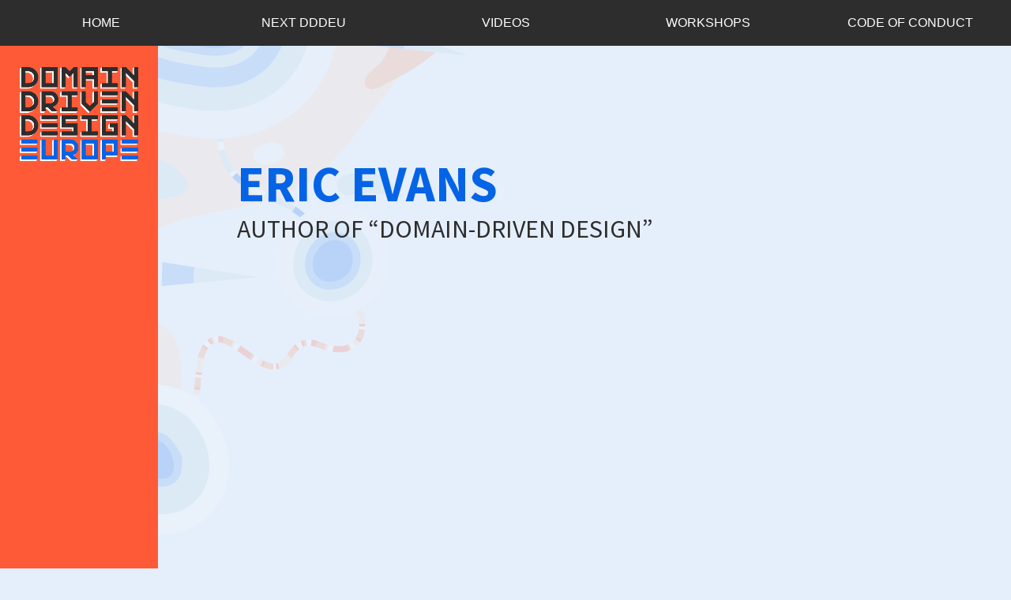

--- FILE ---
content_type: text/html; charset=utf-8
request_url: https://2016.dddeurope.com/eric-evans.html
body_size: 756
content:
<!DOCTYPE html>
<html lang="en">
<head>
    <meta charset="utf-8">
    <meta name="description" content="In 2016, visit Brussels, Belgium, for a two-day conference, and fuel your passion for tackling complexity in the heart of software.">
    <meta name="viewport" content="width=device-width, initial-scale=1">
    <title>Domain-Driven Design Europe</title>
    <link rel="stylesheet" href="https://fonts.googleapis.com/css?family=Source+Sans+Pro:100,300,400,600,700,400italic,600italic,700italic&amp;subset=latin" media="all">
    <link rel="stylesheet" href="./css/main.css">
    <link href="//maxcdn.bootstrapcdn.com/font-awesome/4.7.0/css/font-awesome.min.css" rel="stylesheet" integrity="sha384-wvfXpqpZZVQGK6TAh5PVlGOfQNHSoD2xbE+QkPxCAFlNEevoEH3Sl0sibVcOQVnN" crossorigin="anonymous">
</head>
<body class="detail">
<a class="navigation__toggle" id="menu-toggle">Menu</a>
<nav class="navigation navigation--clone" id="navigation">
    <a class="navigation__link" href="/#top">home</a>
    <a class="navigation__link" href="https://dddeurope.com/">Next DDDEU</a>
    <a class="navigation__link" href="/#speakers">videos</a>
    <a class="navigation__link" href="/#workshops">workshops</a>
    <a class="navigation__link" href="/coc.html">code of conduct</a>
</nav>

<div class="detail__holder">
    <section class="detail__content">
        <a href="https://dddeurope.com"><img class="detail__logo" src="./img/logo-los-small.png"></a>
        <h1 class="detail__title">Eric Evans</h1>
        <h2 class="detail__speaker">Author of “Domain-Driven Design”</h2>
        <div class='embed-container'><iframe src='https://www.youtube.com/embed/dnUFEg68ESM' frameborder='0' allowfullscreen></iframe></div>
        <p class="detail__paragraph">Recorded at Domain-Driven Design 2016, January 26-29, Brussels</p>
        <!--<a class="button" href="https://dddeurope.com/">Register for the next DDDEU</a>-->
        <br/><br/>
        <h3 class="detail__subheader">Bio</h3>
        <p class="detail__paragraph">Eric Evans is the author of “Domain-Driven Design: Tackling Complexity in Software,” Addison-Wesley 2004.</p>
        <p class="detail__paragraph">Since the early 1990s, he has worked on many projects developing large business systems with objects with many different approaches and many different outcomes. The book is a synthesis of that experience. It presents a system of modeling and design techniques that successful teams have used to align complex software systems with business needs and to keep projects agile as systems grow large.</p>
        <p class="detail__paragraph">Eric now leads “Domain Language”, a consulting group which coaches and trains teams applying domain-driven design, helping them to make their development work more productive and more valuable to their business.</p>
    </section>
    <!-- Footer
    <footer class="detail__footer">

    </footer>
    -->

</div>
<script src="https://code.jquery.com/jquery-2.1.4.min.js"></script>
<script src="./js/main.js"></script>
</body>
</html>


--- FILE ---
content_type: text/css; charset=utf-8
request_url: https://2016.dddeurope.com/css/main.css
body_size: 3959
content:
.button {
  position: relative;
  z-index: 5;
  font-family: 'Source Sans Pro', sans-serif;
  color: #2d2d2d;
  font-size: 1.4em;
  line-height: 1.5;
  font-weight: 400;
  display: inline-block;
  background: #ff5a37;
  color: #fff;
  padding: 5px 10px;
  font-size: 1.7em;
  text-decoration: none;
  text-transform: uppercase;
  border-left: 3px solid #0564e6;
  border-bottom: 3px solid #0564e6;
  font-weight: 600;
  width: 100%;
  text-align: center;
}
.button a {
  color: inherit;
  text-decoration: none;
}
.button a:hover {
  color: #ff5a37;
}
@media only screen and (min-width: 768px) {
  .button {
    width: auto;
  }
}
.button:hover {
  background: #0564e6;
}
.buy-now {
  display: block;
  width: 330px;
  height: 55px;
  background: url("/img/Button_Buy_Tickets_Now1.png");
  background-repeat: no-repeat;
  background-size: 100%;
}
.buy-now:hover {
  background: url("/img/Button_Buy_Tickets_Now2.png");
  background-repeat: no-repeat;
  background-size: 100%;
  cursor: pointer;
}
/* normalize.css v3.0.0 | MIT License | git.io/normalize */
html {
  font-family: sans-serif;
  -ms-text-size-adjust: 100%;
  -webkit-text-size-adjust: 100%;
}
body {
  margin: 0;
}
article,
aside,
details,
figcaption,
figure,
footer,
header,
hgroup,
main,
nav,
section,
div,
summary {
  box-sizing: border-box;
  display: block;
}
audio,
canvas,
progress,
video {
  display: inline-block;
  vertical-align: baseline;
}
audio:not([controls]) {
  display: none;
  height: 0;
}
[hidden],
template {
  display: none;
}
a {
  background: transparent;
}
a:active,
a:hover {
  outline: 0;
}
abbr[title] {
  border-bottom: 1px dotted;
}
b,
strong {
  font-weight: bold;
}
dfn {
  font-style: italic;
}
h1 {
  font-size: 2em;
  margin: 0.67em 0;
}
mark {
  background: #ff0;
  color: #000;
}
small {
  font-size: 80%;
}
sub,
sup {
  font-size: 75%;
  line-height: 0;
  position: relative;
  vertical-align: baseline;
}
sup {
  top: -0.5em;
}
sub {
  bottom: -0.25em;
}
img {
  border: 0;
}
svg:not(:root) {
  overflow: hidden;
}
figure {
  margin: 1em 40px;
}
hr {
  box-sizing: content-box;
  height: 0;
}
pre {
  overflow: auto;
}
code,
kbd,
pre,
samp {
  font-family: monospace, monospace;
  font-size: 1em;
}
button,
input,
optgroup,
select,
textarea {
  color: inherit;
  font: inherit;
  margin: 0;
}
button {
  overflow: visible;
}
button,
select {
  text-transform: none;
}
button,
html input[type="button"],
input[type="reset"],
input[type="submit"] {
  -webkit-appearance: button;
  cursor: pointer;
}
button[disabled],
html input[disabled] {
  cursor: default;
}
button::-moz-focus-inner,
input::-moz-focus-inner {
  border: 0;
  padding: 0;
}
input {
  line-height: normal;
}
input[type="checkbox"],
input[type="radio"] {
  box-sizing: border-box;
  padding: 0;
}
input[type="number"]::-webkit-inner-spin-button,
input[type="number"]::-webkit-outer-spin-button {
  height: auto;
}
input[type="search"] {
  -webkit-appearance: textfield;
  box-sizing: content-box;
}
input[type="search"]::-webkit-search-cancel-button,
input[type="search"]::-webkit-search-decoration {
  -webkit-appearance: none;
}
fieldset {
  border: 1px solid #c0c0c0;
  margin: 0 2px;
  padding: 0.35em 0.625em 0.75em;
}
legend {
  border: 0;
  padding: 0;
}
textarea {
  overflow: auto;
}
optgroup {
  font-weight: bold;
}
table {
  border-collapse: collapse;
  border-spacing: 0;
}
td,
th {
  padding: 0;
}
html {
  box-sizing: border-box;
}
*,
*:before,
*:after {
  -webkit-backface-visibility: hidden;
          backface-visibility: hidden;
  box-sizing: inherit;
}
.navigation {
  background: #2d2d2d;
  -webkit-flex-wrap: wrap;
      -ms-flex-wrap: wrap;
          flex-wrap: wrap;
  display: none;
  -webkit-box-align: stretch;
  -webkit-align-items: stretch;
      -ms-flex-align: stretch;
          align-items: stretch;
  position: relative;
  z-index: 150;
}
@media only screen and (min-width: 768px) {
  .navigation {
    display: -webkit-box;
    display: -webkit-flex;
    display: -ms-flexbox;
    display: flex;
  }
}
.navigation--active {
  display: -webkit-box;
  display: -webkit-flex;
  display: -ms-flexbox;
  display: flex;
}
.navigation--clone {
  position: fixed;
  z-index: 100;
  top: 58px;
  left: 0;
  width: 100%;
}
@media only screen and (min-width: 768px) {
  .navigation--clone {
    top: 0;
  }
}
.navigation__link {
  -webkit-box-flex: 1;
  -webkit-flex-grow: 1;
      -ms-flex-positive: 1;
          flex-grow: 1;
  -webkit-flex-basis: 100%;
      -ms-flex-preferred-size: 100%;
          flex-basis: 100%;
  padding: 20px;
  color: #fff;
  text-decoration: none;
  text-transform: uppercase;
  text-align: center;
}
@media only screen and (min-width: 768px) {
  .navigation__link {
    -webkit-flex-basis: 15%;
        -ms-flex-preferred-size: 15%;
            flex-basis: 15%;
  }
}
.navigation__link:hover {
  background: #fbcfb1;
}
.navigation__toggle {
  display: block;
  background: #2d2d2d;
  text-decoration: none;
  text-transform: uppercase;
  text-align: center;
  padding: 20px;
  color: #fff;
  position: fixed;
  z-index: 100;
  top: 0;
  left: 0;
  width: 100%;
}
.navigation__toggle:hover,
.navigation__toggle:active,
.navigation__toggle--active {
  background: #000;
}
@media only screen and (min-width: 768px) {
  .navigation__toggle {
    display: none;
  }
}
.header {
  background: #e7f1f5;
  position: relative;
  overflow: hidden;
  padding: 50px 0 0 0;
}
.header__logo {
  display: block;
  max-width: 70%;
  position: relative;
  margin: auto;
  padding: 50px 0;
  z-index: 1;
}
@media only screen and (min-width: 768px) {
  .header__logo {
    max-width: 100%;
    padding: 100px 0;
  }
}
.header__top-left {
  display: none;
  width: 400px;
  height: 400px;
  position: absolute;
  top: 0;
  left: 0;
  background-image: url("/img/elements/corner/corner-7.png");
  background-position: top left;
  background-repeat: no-repeat;
}
@media only screen and (min-width: 768px) {
  .header__top-left {
    display: block;
  }
}
.header__center-right {
  display: none;
  width: 350px;
  height: 450px;
  position: absolute;
  top: 40%;
  right: 0;
  background-image: url("/img/elements/nodes/node-5.png");
  background-position: top left;
  background-repeat: no-repeat;
  z-index: 0;
  z-index: 0;
  -webkit-animation: rotate 90s infinite alternate linear;
          animation: rotate 90s infinite alternate linear;
  -webkit-transform-origin: 200% center;
      -ms-transform-origin: 200% center;
          transform-origin: 200% center;
}
@media only screen and (min-width: 768px) {
  .header__center-right {
    display: block;
  }
}
@-webkit-keyframes rotate {
  100% {
    -webkit-transform: rotate(20deg);
            transform: rotate(20deg);
  }
}
@keyframes rotate {
  100% {
    -webkit-transform: rotate(20deg);
            transform: rotate(20deg);
  }
}
.header__floater {
  background-repeat: no-repeat;
  display: none;
}
@media only screen and (min-width: 768px) {
  .header__floater {
    display: block;
  }
}
.header__floater--circle-6 {
  background-image: url("/img/elements/circles/circle-6.png");
  width: 190px;
  height: 190px;
  position: absolute;
  top: 520px;
  left: 100px;
  z-index: 0;
  -webkit-animation: rotate 70s infinite alternate linear;
          animation: rotate 70s infinite alternate linear;
  -webkit-transform-origin: 200% center;
      -ms-transform-origin: 200% center;
          transform-origin: 200% center;
}
@-webkit-keyframes rotate {
  100% {
    -webkit-transform: rotate(40deg);
            transform: rotate(40deg);
  }
}
@keyframes rotate {
  100% {
    -webkit-transform: rotate(40deg);
            transform: rotate(40deg);
  }
}
.header__floater--circle-5 {
  background-image: url("/img/elements/circles/circle-5.png");
  width: 190px;
  height: 190px;
  position: absolute;
  top: 220px;
  right: 100px;
  z-index: 0;
  -webkit-animation: rotate 70s infinite alternate linear;
          animation: rotate 70s infinite alternate linear;
  -webkit-transform-origin: 200% center;
      -ms-transform-origin: 200% center;
          transform-origin: 200% center;
}
@-webkit-keyframes rotate {
  100% {
    -webkit-transform: rotate(-40deg);
            transform: rotate(-40deg);
  }
}
@keyframes rotate {
  100% {
    -webkit-transform: rotate(-40deg);
            transform: rotate(-40deg);
  }
}
.intro {
  max-width: 960px;
  margin: auto;
  padding: 0 25px 25px 25px;
}
@media only screen and (min-width: 768px) {
  .intro {
    padding: 50px 50px 150px 50px;
  }
}
.intro__title {
  position: relative;
  z-index: 5;
  text-transform: uppercase;
  font-family: 'Source Sans Pro', sans-serif;
  color: #2d2d2d;
  text-transform: uppercase;
  font-size: 2.5em;
  line-height: 1;
  font-weight: 700;
  text-transform: none;
  font-size: 2em;
  line-height: 1;
  font-weight: 700;
}
@media only screen and (min-width: 768px) {
  .intro__title {
    max-width: 75%;
    position: relative;
    z-index: 5;
    text-transform: uppercase;
    font-family: 'Source Sans Pro', sans-serif;
    color: #2d2d2d;
    text-transform: uppercase;
    font-size: 2.5em;
    line-height: 1;
    font-weight: 700;
  }
}
.intro__paragraph {
  position: relative;
  z-index: 5;
  font-family: 'Source Sans Pro', sans-serif;
  color: #2d2d2d;
  font-size: 1.4em;
  line-height: 1.5;
  font-weight: 400;
  font-size: 1.4em;
}
.intro__paragraph a {
  color: inherit;
  text-decoration: none;
}
.intro__paragraph a:hover {
  color: #ff5a37;
}
@media only screen and (min-width: 768px) {
  .intro__paragraph {
    max-width: 75%;
    font-size: 1.7em;
  }
}
.workshops {
  position: relative;
  padding: 0 25px 50px 25px;
}
.workshops * {
  text-decoration: none;
}
@media only screen and (min-width: 768px) {
  .workshops {
    padding: 150px 0;
  }
}
.workshops__header {
  position: relative;
  z-index: 5;
  text-transform: uppercase;
  font-family: 'Source Sans Pro', sans-serif;
  color: #2d2d2d;
  text-transform: uppercase;
  font-size: 2.5em;
  line-height: 1;
  font-weight: 700;
  text-transform: none;
  font-size: 2em;
  line-height: 1;
  font-weight: 700;
  text-align: center;
  margin: 0;
  padding: 100px 0 0 0;
  text-decoration: none;
}
@media only screen and (min-width: 768px) {
  .workshops__header {
    position: relative;
    z-index: 5;
    text-transform: uppercase;
    font-family: 'Source Sans Pro', sans-serif;
    color: #2d2d2d;
    text-transform: uppercase;
    font-size: 2.5em;
    line-height: 1;
    font-weight: 700;
    padding: 0;
  }
}
.workshops__subheader {
  position: relative;
  z-index: 5;
  text-transform: uppercase;
  font-family: 'Source Sans Pro', sans-serif;
  color: #2d2d2d;
  font-size: 2.5em;
  line-height: 1;
  font-weight: 400;
  text-transform: none;
  font-size: 1.8em;
  font-weight: 400;
  text-align: center;
  margin: 0;
  text-decoration: none;
}
@media only screen and (min-width: 768px) {
  .workshops__subheader {
    position: relative;
    z-index: 5;
    text-transform: uppercase;
    font-family: 'Source Sans Pro', sans-serif;
    color: #2d2d2d;
    font-size: 2.5em;
    line-height: 1;
    font-weight: 400;
  }
}
.workshops__sold-out {
  position: absolute;
  right: 0px;
  top: 0px;
  font-size: 1em;
  background: #ff5a37;
  color: #fff;
  padding: 5px;
  -webkit-transform: rotate(10deg);
      -ms-transform: rotate(10deg);
          transform: rotate(10deg);
}
.workshops__new-workshop {
  position: absolute;
  right: 0px;
  top: 0px;
  font-size: 1em;
  background: #008000;
  color: #fff;
  padding: 5px;
  -webkit-transform: rotate(10deg);
      -ms-transform: rotate(10deg);
          transform: rotate(10deg);
}
.workshops__holder {
  padding: 50px 0;
  max-width: 840px;
  margin: auto;
}
.workshops__workshop {
  display: block;
  background: rgba(255,255,255,0.8);
  color: #2d2d2d;
  position: relative;
  z-index: 5;
  margin: 0 0 2em 0;
  border-left: 5px solid #0564e6;
  border-bottom: 5px solid #0564e6;
  zoom: 1;
}
.workshops__workshop:after,
.workshops__workshop:before {
  content: "";
  display: table;
}
.workshops__workshop:after {
  clear: both;
}
.workshops__workshop:hover {
  background: #ff5a37;
  color: #fff;
}
.workshops__photo {
  display: none;
}
@media only screen and (min-width: 768px) {
  .workshops__photo {
    display: block;
    width: 20%;
    float: left;
  }
}
.workshops__photo img {
  max-width: 100%;
}
.workshops__description {
  display: block;
  padding: 25px 25px 0 25px;
  float: left;
  width: 80%;
}
.workshops__title {
  position: relative;
  z-index: 5;
  text-transform: uppercase;
  font-family: 'Source Sans Pro', sans-serif;
  color: #2d2d2d;
  text-transform: uppercase;
  font-size: 2.5em;
  line-height: 1;
  font-weight: 700;
  text-transform: none;
  font-size: 2em;
  line-height: 1;
  font-weight: 700;
  margin: 0;
  padding: 0 0 10px 0;
  color: inherit;
}
.workshops__speaker {
  position: relative;
  z-index: 5;
  text-transform: uppercase;
  font-family: 'Source Sans Pro', sans-serif;
  color: #2d2d2d;
  font-size: 2.5em;
  line-height: 1;
  font-weight: 400;
  text-transform: none;
  font-size: 1.8em;
  font-weight: 400;
  margin: 0;
  color: inherit;
}
.workshops__paragraph {
  position: relative;
  z-index: 5;
  font-family: 'Source Sans Pro', sans-serif;
  color: #2d2d2d;
  font-size: 1.4em;
  line-height: 1.5;
  font-weight: 400;
  color: inherit;
}
.workshops__paragraph a {
  color: inherit;
  text-decoration: none;
}
.workshops__paragraph a:hover {
  color: #ff5a37;
}
.workshops__top-left {
  z-index: 0;
  display: none;
  width: 400px;
  height: 500px;
  position: absolute;
  top: 0;
  right: 0;
  background-image: url("/img/elements/corner/corner-1.png");
  background-position: top left;
  background-repeat: no-repeat;
}
@media only screen and (min-width: 768px) {
  .workshops__top-left {
    display: block;
  }
}
.workshops__floater {
  background-repeat: no-repeat;
  display: none;
}
@media only screen and (min-width: 768px) {
  .workshops__floater {
    z-index: 0;
    display: block;
    background-image: url("/img/elements/nodes/node-2.png");
    width: 490px;
    height: 360px;
    position: absolute;
    top: 40%;
    right: 20px;
  }
}
.workshops__bottom-right {
  z-index: 0;
  display: none;
  width: 350px;
  height: 600px;
  position: absolute;
  left: 0;
  bottom: 0;
  background-image: url("/img/elements/corner/corner-5.png");
  background-position: bottom right;
  background-repeat: no-repeat;
}
@media only screen and (min-width: 768px) {
  .workshops__bottom-right {
    display: block;
  }
}
.speakers {
  position: relative;
  background: #ff5a37;
  padding: 50px 25px;
}
.speakers * {
  text-decoration: none;
}
.speakers__header {
  position: relative;
  z-index: 5;
  text-transform: uppercase;
  font-family: 'Source Sans Pro', sans-serif;
  color: #2d2d2d;
  text-transform: uppercase;
  font-size: 2.5em;
  line-height: 1;
  font-weight: 700;
  text-transform: none;
  font-size: 2em;
  line-height: 1;
  font-weight: 700;
  text-align: center;
  margin: 0;
  padding: 50px 0 0 0;
  color: #fff;
}
@media only screen and (min-width: 768px) {
  .speakers__header {
    position: relative;
    z-index: 5;
    text-transform: uppercase;
    font-family: 'Source Sans Pro', sans-serif;
    color: #2d2d2d;
    text-transform: uppercase;
    font-size: 2.5em;
    line-height: 1;
    font-weight: 700;
    color: #fff;
  }
}
.speakers__subheader {
  position: relative;
  z-index: 5;
  text-transform: uppercase;
  font-family: 'Source Sans Pro', sans-serif;
  color: #2d2d2d;
  font-size: 2.5em;
  line-height: 1;
  font-weight: 400;
  text-align: center;
  margin: 0;
}
.speakers__holder {
  position: relative;
  z-index: 50;
  display: -webkit-box;
  display: -webkit-flex;
  display: -ms-flexbox;
  display: flex;
  -webkit-flex-wrap: wrap;
      -ms-flex-wrap: wrap;
          flex-wrap: wrap;
  margin: auto;
  text-align: center;
  -webkit-box-align: center;
  -webkit-align-items: center;
      -ms-flex-align: center;
          align-items: center;
  -webkit-box-pack: center;
  -webkit-justify-content: center;
      -ms-flex-pack: center;
          justify-content: center;
}
@media only screen and (min-width: 1024px) {
  .speakers__holder {
    padding: 0 50px;
  }
}
.speakers__speaker {
  z-index: 50;
  -webkit-flex-basis: 48%;
      -ms-flex-preferred-size: 48%;
          flex-basis: 48%;
  margin: 0 1%;
  padding: 35px 15px;
}
@media only screen and (min-width: 768px) {
  .speakers__speaker {
    margin: 0;
    -webkit-flex-basis: 33%;
        -ms-flex-preferred-size: 33%;
            flex-basis: 33%;
  }
}
@media only screen and (min-width: 1024px) {
  .speakers__speaker {
    margin: 0;
    -webkit-flex-basis: 25%;
        -ms-flex-preferred-size: 25%;
            flex-basis: 25%;
  }
}
@media only screen and (min-width: 1500px) {
  .speakers__speaker {
    margin: 0;
    -webkit-flex-basis: 20%;
        -ms-flex-preferred-size: 20%;
            flex-basis: 20%;
  }
}
.speakers__speaker__name {
  position: relative;
  z-index: 5;
  text-transform: uppercase;
  font-family: 'Source Sans Pro', sans-serif;
  color: #2d2d2d;
  text-transform: uppercase;
  font-size: 2.5em;
  line-height: 1;
  font-weight: 700;
  text-transform: none;
  font-size: 2em;
  line-height: 1;
  font-weight: 700;
  color: #fff;
  margin: 15px 0 10px;
}
.speakers__speaker__topic {
  position: relative;
  z-index: 5;
  font-family: 'Source Sans Pro', sans-serif;
  color: #2d2d2d;
  font-size: 1.4em;
  line-height: 1.5;
  font-weight: 400;
  margin: 0;
}
.speakers__speaker__topic a {
  color: inherit;
  text-decoration: none;
}
.speakers__speaker__topic a:hover {
  color: #ff5a37;
}
.speakers__speaker__photo,
.detail__photo {
  margin: auto;
  border-radius: 999px;
  overflow: hidden;
  height: 150px;
  width: 150px;
  border: 4px solid #4169e1;
}
.speakers__speaker__photo img,
.detail__photo img {
  max-width: 100%;
}
.speakers__speaker:nth-of-type(even) .speakers__speaker__photo {
  border-radius: 0;
  border: 4px solid #fff;
}
.speakers__top-left {
  display: none;
  width: 400px;
  height: 800px;
  position: absolute;
  top: 0;
  left: 0;
  background-image: url("/img/elements/corner/corner-7.png");
  background-position: top left;
  background-repeat: no-repeat;
}
@media only screen and (min-width: 768px) {
  .speakers__top-left {
    display: block;
  }
}
.speakers__floater {
  background-repeat: no-repeat;
  display: none;
}
@media only screen and (min-width: 768px) {
  .speakers__floater {
    z-index: 0;
    display: block;
    background-image: url("/img/elements/nodes/node-1.png");
    width: 450px;
    height: 320px;
    position: absolute;
    bottom: 3%;
    right: 0%;
  }
}
.location {
  position: relative;
  overflow: hidden;
}
@media only screen and (min-width: 920px) {
  .location {
    padding: 100px 0;
  }
}
.location__circle {
  z-index: 5;
  position: relative;
  margin: auto;
  text-align: center;
  background: #0564e6;
  padding: 180px 0 0 0;
  background-image: url("https://upload.wikimedia.org/wikipedia/commons/5/5e/Brussels_Panorama_(8293237603).jpg");
  background-position: top center;
  background-size: contain;
  background-repeat: no-repeat;
}
@media only screen and (min-width: 920px) {
  .location__circle {
    height: 750px;
    width: 750px;
    padding: 250px 0 0 0;
    border-radius: 99999px;
    border: 15px solid #bad6fd;
  }
}
.location__circle img {
  display: block;
  margin: auto;
  max-width: 100%;
  height: auto;
}
.location__title {
  position: relative;
  z-index: 5;
  text-transform: uppercase;
  font-family: 'Source Sans Pro', sans-serif;
  color: #2d2d2d;
  text-transform: uppercase;
  font-size: 2.5em;
  line-height: 1;
  font-weight: 700;
  text-transform: none;
  font-size: 2em;
  line-height: 1;
  font-weight: 700;
  color: #fff;
  margin: 0;
  padding: 80px 0 10px 0;
}
@media only screen and (min-width: 768px) {
  .location__title {
    position: relative;
    z-index: 5;
    text-transform: uppercase;
    font-family: 'Source Sans Pro', sans-serif;
    color: #2d2d2d;
    text-transform: uppercase;
    font-size: 2.5em;
    line-height: 1;
    font-weight: 700;
    color: #fff;
  }
}
.location__paragraph {
  position: relative;
  z-index: 5;
  font-family: 'Source Sans Pro', sans-serif;
  color: #2d2d2d;
  font-size: 1.4em;
  line-height: 1.5;
  font-weight: 400;
  color: #fff;
  max-width: 75%;
  margin: auto;
}
.location__paragraph a {
  color: inherit;
  text-decoration: none;
}
.location__paragraph a:hover {
  color: #ff5a37;
}
.location__hotel {
  background: #ff5a37;
  padding: 30px 0;
  margin: 30px 0 0 0;
}
@media only screen and (min-width: 768px) {
  .location__hotel {
    position: absolute;
    bottom: -15px;
    right: -15px;
    width: 250px;
    height: 250px;
    border-radius: 99999px;
    border: 15px solid #bad6fd;
    padding: 55px 0 0 0;
  }
}
.location__hotel__paragraph {
  padding: 10px 0 0 0;
  position: relative;
  z-index: 5;
  font-family: 'Source Sans Pro', sans-serif;
  color: #2d2d2d;
  font-size: 1.4em;
  line-height: 1.5;
  font-weight: 400;
  font-size: 1.2em;
  color: #fff;
  max-width: 75%;
  margin: auto;
}
.location__hotel__paragraph a {
  color: inherit;
  text-decoration: none;
}
.location__hotel__paragraph a:hover {
  color: #ff5a37;
}
.location__hotel__title {
  position: relative;
  z-index: 5;
  text-transform: uppercase;
  font-family: 'Source Sans Pro', sans-serif;
  color: #2d2d2d;
  text-transform: uppercase;
  font-size: 2.5em;
  line-height: 1;
  font-weight: 700;
  font-size: 1.5em;
  margin: 0;
  color: #fff;
}
.location a:hover {
  color: #5596e6;
}
.location__floater {
  background-repeat: no-repeat;
  display: none;
}
@media only screen and (min-width: 768px) {
  .location__floater {
    z-index: 1;
    display: block;
    background-image: url("/img/elements/nodes/node-2.png");
    width: 590px;
    height: 560px;
    position: absolute;
    top: 20%;
    left: 25px;
  }
}
.location__circle-element {
  background-repeat: no-repeat;
  display: none;
}
@media only screen and (min-width: 1300px) {
  .location__circle-element {
    z-index: 1;
    display: block;
    background-image: url("/img/elements/nodes/node-5.png");
    width: 390px;
    height: 400px;
    position: absolute;
    bottom: 100px;
    right: 0;
    -webkit-animation: rotate 60s infinite alternate linear;
            animation: rotate 60s infinite alternate linear;
    -webkit-transform-origin: 200% center;
        -ms-transform-origin: 200% center;
            transform-origin: 200% center;
  }
@-webkit-keyframes rotate {
    100% {
      -webkit-transform: rotate(40deg);
              transform: rotate(40deg);
    }
}
@keyframes rotate {
    100% {
      -webkit-transform: rotate(40deg);
              transform: rotate(40deg);
    }
}
}
.location__image {
  height: 50%;
}
.sponsors {
  position: relative;
  background: #f0f0f6;
  padding: 100px 25px;
  text-align: left;
}
.sponsors__content {
  max-width: 800px;
  margin: auto;
}
.sponsors__title {
  position: relative;
  z-index: 5;
  text-transform: uppercase;
  font-family: 'Source Sans Pro', sans-serif;
  color: #2d2d2d;
  text-transform: uppercase;
  font-size: 2.5em;
  line-height: 1;
  font-weight: 700;
  text-transform: none;
  font-size: 2em;
  line-height: 1;
  font-weight: 700;
  width: 100%;
  text-align: center;
}
@media only screen and (min-width: 768px) {
  .sponsors__title {
    position: relative;
    z-index: 5;
    text-transform: uppercase;
    font-family: 'Source Sans Pro', sans-serif;
    color: #2d2d2d;
    text-transform: uppercase;
    font-size: 2.5em;
    line-height: 1;
    font-weight: 700;
  }
}
.sponsors__holder {
  zoom: 1;
  max-width: 900px;
  margin: auto;
  text-align: center;
  -webkit-box-align: center;
  -webkit-align-items: center;
      -ms-flex-align: center;
          align-items: center;
  -webkit-box-pack: center;
  -webkit-justify-content: center;
      -ms-flex-pack: center;
          justify-content: center;
  padding: 25px;
}
.sponsors__holder:after,
.sponsors__holder:before {
  content: "";
  display: table;
}
.sponsors__holder:after {
  clear: both;
}
@media only screen and (min-width: 768px) {
  .sponsors__holder {
    display: -webkit-box;
    display: -webkit-flex;
    display: -ms-flexbox;
    display: flex;
    padding: 0 0 25px 0;
  }
}
.sponsors__sponsor {
  display: block;
  padding: 5px 20px;
  -webkit-box-align: center;
  -webkit-align-items: center;
      -ms-flex-align: center;
          align-items: center;
  -webkit-box-pack: center;
  -webkit-justify-content: center;
      -ms-flex-pack: center;
          justify-content: center;
}
.sponsors__sponsor img {
  max-width: 100%;
}
.sponsors__sponsor--bronze {
  width: 50%;
  float: left;
}
@media only screen and (min-width: 768px) {
  .sponsors__sponsor--bronze {
    width: 25%;
  }
}
@media only screen and (min-width: 768px) {
  .sponsors__sponsor--silver {
    width: 33%;
  }
}
.sponsors__bottom-right {
  z-index: 0;
  display: none;
  width: 550px;
  height: 600px;
  position: absolute;
  right: 0;
  top: -5px;
  background-image: url("/img/elements/corner/corner-6.png");
  background-position: bottom right;
  background-repeat: no-repeat;
}
.embed-container {
  position: relative;
  padding-bottom: 56.25%;
  height: 0;
  overflow: hidden;
  max-width: 100%;
}
.embed-container iframe,
.embed-container object,
.embed-container embed {
  position: absolute;
  top: 0;
  left: 0;
  width: 100%;
  height: 100%;
}
.legal {
  background: #2d2d2d;
}
.legal__holder {
  padding: 50px 0;
  max-width: 1200px;
  margin: auto;
}
@media only screen and (min-width: 768px) {
  .legal__holder {
    display: -webkit-box;
    display: -webkit-flex;
    display: -ms-flexbox;
    display: flex;
  }
}
.legal__col {
  padding: 25px 50px;
}
.legal__title {
  position: relative;
  z-index: 5;
  text-transform: uppercase;
  font-family: 'Source Sans Pro', sans-serif;
  color: #2d2d2d;
  text-transform: uppercase;
  font-size: 2.5em;
  line-height: 1;
  font-weight: 700;
  text-transform: none;
  font-size: 2em;
  line-height: 1;
  font-weight: 700;
  color: #fff;
  margin: 0 0 1em 0;
}
@media only screen and (min-width: 768px) {
  .legal__title {
    position: relative;
    z-index: 5;
    text-transform: uppercase;
    font-family: 'Source Sans Pro', sans-serif;
    color: #2d2d2d;
    text-transform: uppercase;
    font-size: 2.5em;
    line-height: 1;
    font-weight: 700;
    color: #fff;
    margin: 0 0 0.5em 0;
  }
}
.legal__paragraph {
  position: relative;
  z-index: 5;
  font-family: 'Source Sans Pro', sans-serif;
  color: #2d2d2d;
  font-size: 1.4em;
  line-height: 1.5;
  font-weight: 400;
  margin: 0;
  color: #fff;
}
.legal__paragraph a {
  color: inherit;
  text-decoration: none;
}
.legal__paragraph a:hover {
  color: #ff5a37;
}
.mailinglist {
  position: relative;
  padding: 50px;
}
.mailinglist__holder {
  position: relative;
  max-width: 670px;
  margin: auto;
  z-index: 5;
}
.mailinglist__paragraph {
  position: relative;
  z-index: 5;
  font-family: 'Source Sans Pro', sans-serif;
  color: #2d2d2d;
  font-size: 1.4em;
  line-height: 1.5;
  font-weight: 400;
  font-size: 1.1em;
  text-align: center;
}
.mailinglist__paragraph a {
  color: inherit;
  text-decoration: none;
}
.mailinglist__paragraph a:hover {
  color: #ff5a37;
}
.mailinglist__paragraph a {
  color: #ff5a37;
}
.mailinglist__title {
  position: relative;
  z-index: 5;
  text-transform: uppercase;
  font-family: 'Source Sans Pro', sans-serif;
  color: #2d2d2d;
  text-transform: uppercase;
  font-size: 2.5em;
  line-height: 1;
  font-weight: 700;
  text-transform: none;
  font-size: 2em;
  line-height: 1;
  font-weight: 700;
  margin: 0 0 1em 0;
}
@media only screen and (min-width: 768px) {
  .mailinglist__title {
    position: relative;
    z-index: 5;
    text-transform: uppercase;
    font-family: 'Source Sans Pro', sans-serif;
    color: #2d2d2d;
    text-transform: uppercase;
    font-size: 2.5em;
    line-height: 1;
    font-weight: 700;
    margin: 0 0 0.5em 0;
  }
}
.mailinglist__bottom-right {
  z-index: 0;
  display: none;
  width: 350px;
  height: 600px;
  position: absolute;
  left: 0;
  bottom: 0;
  background-image: url("/img/elements/corner/corner-5.png");
  background-position: bottom right;
  background-repeat: no-repeat;
}
@media only screen and (min-width: 768px) {
  .mailinglist__bottom-right {
    display: block;
  }
}
.detail {
  background-color: rgba(5,100,230,0.1);
  background-image: url("/img/elements/corner/corner-7-20.png");
  background-repeat: no-repeat;
  padding: 70px 0 0 0;
}
@media only screen and (min-width: 768px) {
  .detail {
    padding: 50px 0 0 0;
    background-position: 200px 0px;
  }
}
.detail__holder {
  border-left: 5px solid #a0a0aa;
}
@media only screen and (min-width: 768px) {
  .detail__holder {
    border-left: 200px solid #ff5a37;
  }
}
.detail__logo {
  display: none;
}
@media only screen and (min-width: 768px) {
  .detail__logo {
    display: block;
    position: fixed;
    left: 25px;
    top: 85px;
    max-width: 150px;
  }
}
.detail__content {
  position: relative;
  padding: 25px;
  max-width: 900px;
}
@media only screen and (min-width: 768px) {
  .detail__content {
    padding: 100px 50px 50px 50px;
  }
}
@media only screen and (min-width: 1024px) {
  .detail__content {
    padding: 150px 100px 100px 100px;
  }
}
.detail__title {
  position: relative;
  z-index: 5;
  text-transform: uppercase;
  font-family: 'Source Sans Pro', sans-serif;
  color: #2d2d2d;
  text-transform: uppercase;
  font-size: 2.5em;
  line-height: 1;
  font-weight: 700;
  position: relative;
  margin: 0 0 10px 0;
  color: #0564e6;
}
.detail__title em {
  font-weight: 500;
}
@media only screen and (min-width: 768px) {
  .detail__title {
    font-size: 4em;
  }
}
.detail__sold-out {
  position: absolute;
  right: 0px;
  top: 0px;
  font-size: 0.5em;
  background: #ff5a37;
  color: #fff;
  padding: 5px;
  -webkit-transform: rotate(10deg);
      -ms-transform: rotate(10deg);
          transform: rotate(10deg);
}
.detail__new-workshop {
  position: absolute;
  right: 0px;
  top: 0px;
  font-size: 0.5em;
  background: #008000;
  color: #fff;
  padding: 5px;
  -webkit-transform: rotate(10deg);
      -ms-transform: rotate(10deg);
          transform: rotate(10deg);
}
.detail__speaker {
  position: relative;
  z-index: 5;
  text-transform: uppercase;
  font-family: 'Source Sans Pro', sans-serif;
  color: #2d2d2d;
  font-size: 2.5em;
  line-height: 1;
  font-weight: 400;
  font-size: 2em;
  margin: 0 0 1em 0;
}
.detail__subheader {
  position: relative;
  z-index: 5;
  text-transform: uppercase;
  font-family: 'Source Sans Pro', sans-serif;
  color: #2d2d2d;
  font-size: 2.5em;
  line-height: 1;
  font-weight: 400;
  text-transform: none;
  font-size: 1.8em;
  font-weight: 400;
  margin: 0;
  padding: 0;
  color: #ff5a37;
  line-height: 1.3;
}
.detail__paragraph {
  position: relative;
  z-index: 5;
  font-family: 'Source Sans Pro', sans-serif;
  color: #2d2d2d;
  font-size: 1.4em;
  line-height: 1.5;
  font-weight: 400;
  margin-top: 0;
}
.detail__paragraph a {
  color: inherit;
  text-decoration: none;
}
.detail__paragraph a:hover {
  color: #ff5a37;
}
.detail__paragraph a {
  color: #ff5a37;
  text-decoration: none;
}
.detail__paragraph a:hover {
  color: inherit;
}
.detail__footer {
  padding: 25px;
  background: #2d2d2d;
}
@media only screen and (min-width: 768px) {
  .detail__footer {
    padding: 50px;
  }
}
@media only screen and (min-width: 1024px) {
  .detail__footer {
    padding: 50px 100px;
  }
}
.detail__date {
  position: relative;
  z-index: 5;
  font-family: 'Source Sans Pro', sans-serif;
  color: #2d2d2d;
  font-size: 1.4em;
  line-height: 1.5;
  font-weight: 400;
  color: #fff;
  list-style-type: none;
  margin: 0 0 2em 0;
  padding: 0;
}
.detail__date a {
  color: inherit;
  text-decoration: none;
}
.detail__date a:hover {
  color: #ff5a37;
}
.detail__list {
  position: relative;
  z-index: 5;
  font-family: 'Source Sans Pro', sans-serif;
  color: #2d2d2d;
  font-size: 1.4em;
  line-height: 1.5;
  font-weight: 400;
  padding: 0 0 0 22px;
  margin-top: 0;
}
.detail__list a {
  color: inherit;
  text-decoration: none;
}
.detail__list a:hover {
  color: #ff5a37;
}
.detail__list a {
  color: inherit;
  text-decoration: none;
}
.detail__list a:hover {
  color: #ff5a37;
}
.detail__back {
  position: relative;
  z-index: 5;
  font-family: 'Source Sans Pro', sans-serif;
  color: #2d2d2d;
  font-size: 1.4em;
  line-height: 1.5;
  font-weight: 400;
  color: #fff;
  position: fixed;
  left: 0;
  top: 0;
  z-index: 50;
  background: #2d2d2d;
  padding: 10px;
  width: 100%;
  text-decoration: none;
}
.detail__back a {
  color: inherit;
  text-decoration: none;
}
.detail__back a:hover {
  color: #ff5a37;
}
@media only screen and (min-width: 768px) {
  .detail__back {
    display: none;
  }
}
.detail__anchor {
  display: block;
  padding: 75px 0 0 0;
  border-top: 2px solid #ff5a37;
}
.detail__photo {
  margin: 0 0 20px 0;
}
.schedule {
  position: relative;
  padding: 50px 0;
  margin: auto;
  background: #e7f1f5;
}
.schedule__content {
  display: none;
}
@media only screen and (min-width: 768px) {
  .schedule__content {
    display: block;
  }
}
.schedule__content__mobile {
  display: block;
}
@media only screen and (min-width: 768px) {
  .schedule__content__mobile {
    display: none !important;
  }
}
.schedule__content__mobile a {
  background: #fbcfb1;
  color: #2d2d2d;
}
.schedule__content__mobile a:nth-child(odd) {
  background: #4169e1;
  color: #fff;
}
.schedule__tabable {
  max-width: 90%;
  margin: auto;
}
.schedule__header {
  position: relative;
  z-index: 5;
  text-transform: uppercase;
  font-family: 'Source Sans Pro', sans-serif;
  color: #2d2d2d;
  text-transform: uppercase;
  font-size: 2.5em;
  line-height: 1;
  font-weight: 700;
  text-align: center;
  margin: 0;
  padding: 50px 0 0 0;
}
.schedule__subheader {
  position: relative;
  z-index: 5;
  text-transform: uppercase;
  font-family: 'Source Sans Pro', sans-serif;
  color: #2d2d2d;
  font-size: 2.5em;
  line-height: 1;
  font-weight: 400;
  text-align: center;
  margin: 0;
}
.schedule__tabs {
  display: -webkit-box;
  display: -webkit-flex;
  display: -ms-flexbox;
  display: flex;
  list-style-type: none;
  margin: auto;
  padding: 0;
  -webkit-box-align: center;
  -webkit-align-items: center;
      -ms-flex-align: center;
          align-items: center;
  -webkit-box-pack: center;
  -webkit-justify-content: center;
      -ms-flex-pack: center;
          justify-content: center;
}
.schedule__tab {
  -webkit-flex-basis: 25%;
      -ms-flex-preferred-size: 25%;
          flex-basis: 25%;
  padding: 0;
  margin: 20px 0;
  text-align: center;
}
.schedule__tab-link {
  position: relative;
  z-index: 5;
  font-family: 'Source Sans Pro', sans-serif;
  color: #2d2d2d;
  font-size: 1.4em;
  line-height: 1.5;
  font-weight: 400;
  color: #fff;
  text-decoration: none;
  display: block;
  padding: 15px 25px;
  background: #a0a0aa;
}
.schedule__tab-link a {
  color: inherit;
  text-decoration: none;
}
.schedule__tab-link a:hover {
  color: #ff5a37;
}
.schedule__tab-link:hover,
.schedule__tab-linkactive,
.schedule__tab-link--active {
  background: #ff5a37;
}
.schedule__day {
  height: 100%;
  background: #a0a0aa;
  display: none;
}
.schedule__day--active {
  display: block;
}
.schedule__holder {
  width: 100%;
  display: -webkit-box;
  display: -webkit-flex;
  display: -ms-flexbox;
  display: flex;
}
.schedule__row {
  width: 100%;
}
@media only screen and (min-width: 768px) {
  .schedule__row--fill {
    height: 385px;
  }
}
@media only screen and (min-width: 768px) {
  .schedule__row {
    display: -webkit-box;
    display: -webkit-flex;
    display: -ms-flexbox;
    display: flex;
    -webkit-box-flex: 1;
    -webkit-flex: 1;
        -ms-flex: 1;
            flex: 1;
  }
}
.schedule__col {
  width: 100%;
  grow: 1;
  display: -webkit-box;
  display: -webkit-flex;
  display: -ms-flexbox;
  display: flex;
  background: #f00;
  -webkit-box-orient: vertical;
  -webkit-box-direction: normal;
  -webkit-flex-direction: column;
      -ms-flex-direction: column;
          flex-direction: column;
  border-right: 1px solid #fff;
}
@media only screen and (min-width: 768px) {
  .schedule__col {
    width: 25%;
  }
}
@media only screen and (min-width: 768px) {
  .schedule__col--2 {
    width: 50%;
  }
}
@media only screen and (min-width: 768px) {
  .schedule__col--3 {
    width: 33.3333333%;
  }
}
@media only screen and (min-width: 768px) {
  .schedule__col--5 {
    width: 20%;
  }
}
.schedule__timeslots {
  display: none;
  background: #0564e6;
}
@media only screen and (min-width: 768px) {
  .schedule__timeslots {
    -webkit-box-orient: vertical;
    -webkit-box-direction: normal;
    -webkit-flex-direction: column;
        -ms-flex-direction: column;
            flex-direction: column;
    min-height: 100%;
  }
}
.schedule__timeslot {
  position: relative;
  z-index: 5;
  font-family: 'Source Sans Pro', sans-serif;
  color: #2d2d2d;
  font-size: 1.4em;
  line-height: 1.5;
  font-weight: 400;
  font-size: 1.3em;
  height: 64px;
  padding: 10px 15px;
  color: #fff;
}
.schedule__timeslot a {
  color: inherit;
  text-decoration: none;
}
.schedule__timeslot a:hover {
  color: #ff5a37;
}
.schedule__rooms {
  width: 100%;
  -webkit-box-flex: 1;
  -webkit-flex: 1;
      -ms-flex: 1;
          flex: 1;
}
.schedule__room-title {
  position: relative;
  z-index: 5;
  font-family: 'Source Sans Pro', sans-serif;
  color: #2d2d2d;
  font-size: 1.4em;
  line-height: 1.5;
  font-weight: 400;
  padding: 15px;
  background: #055bd2;
  color: #fff;
  margin: 0;
  -webkit-box-flex: 1;
  -webkit-flex: 1;
      -ms-flex: 1;
          flex: 1;
}
.schedule__room-title a {
  color: inherit;
  text-decoration: none;
}
.schedule__room-title a:hover {
  color: #ff5a37;
}
.schedule__room-title--small {
  padding: 5px 0;
  margin: 0;
}
@media only screen and (min-width: 768px) {
  .schedule__room-title {
    display: block;
  }
}
.schedule__activities {
  display: -webkit-box;
  display: -webkit-flex;
  display: -ms-flexbox;
  display: flex;
  -webkit-box-flex: 1;
  -webkit-flex: 1;
      -ms-flex: 1;
          flex: 1;
  -webkit-box-orient: vertical;
  -webkit-box-direction: normal;
  -webkit-flex-direction: column;
      -ms-flex-direction: column;
          flex-direction: column;
  height: 100%;
}
.schedule__activities * {
  text-decoration: none;
}
.schedule__activity {
  width: 100%;
  background: #ff5a37;
  color: #fff;
  display: -webkit-box;
  display: -webkit-flex;
  display: -ms-flexbox;
  display: flex;
  -webkit-box-flex: 1;
  -webkit-flex: 1;
      -ms-flex: 1;
          flex: 1;
  border-bottom: 1px solid #fff;
  text-decoration: none;
  padding: 12px;
  min-height: 60px;
  -webkit-box-orient: vertical;
  -webkit-box-direction: normal;
  -webkit-flex-direction: column;
      -ms-flex-direction: column;
          flex-direction: column;
}
.schedule__activity--main-room {
  background: #ff5a37 !important;
  color: #fff !important;
}
.schedule__activity:hover {
  background: #a0a0aa;
}
.schedule__activity:hover .schedule__activity-title {
  overflow: auto;
  text-overflow: clip;
  overflow: auto;
  white-space: normal;
}
.schedule__activity--break {
  background: #2d2d2d;
  max-width: 100%;
  padding: 21px 12px;
}
.schedule__activity--break:hover {
  background: #2d2d2d;
}
.schedule__activity--handson {
  background: #5596e6;
  max-width: 100%;
  padding: 21px 12px;
}
.schedule__activity--handson:hover {
  background: #a0a0aa;
}
.schedule__activity--uncon {
  background: #fbcfb1;
  color: #2d2d2d;
  max-width: 100%;
  padding: 21px 12px;
}
.schedule__activity--uncon:hover {
  background: #a0a0aa;
}
.schedule__activity-time {
  display: block;
}
.schedule__activity-time span {
  font-weight: bold;
}
@media only screen and (min-width: 768px) {
  .schedule__activity-time span {
    display: none;
  }
}
.schedule__activity-title {
  position: relative;
  z-index: 5;
  text-transform: uppercase;
  font-family: 'Source Sans Pro', sans-serif;
  color: #2d2d2d;
  font-size: 2.5em;
  line-height: 1;
  font-weight: 400;
  text-transform: none;
  font-size: 1.8em;
  font-weight: 400;
  font-size: 1.3em;
  margin: 0;
  color: inherit;
  width: 100%;
  line-height: 1.3;
}
@media only screen and (min-width: 768px) {
  .schedule__activity-title {
    font-size: 1em;
  }
}
.schedule__activity-title:hover {
  overflow: auto;
  text-overflow: clip;
  overflow: auto;
  white-space: normal;
}
.schedule__activity-speaker {
  position: relative;
  z-index: 5;
  font-family: 'Source Sans Pro', sans-serif;
  color: #2d2d2d;
  font-size: 1.4em;
  line-height: 1.5;
  font-weight: 400;
  font-size: 1.1em;
  font-weight: bold;
  margin: 0;
  color: inherit;
}
.schedule__activity-speaker a {
  color: inherit;
  text-decoration: none;
}
.schedule__activity-speaker a:hover {
  color: #ff5a37;
}
@media only screen and (min-width: 768px) {
  .schedule__activity-speaker {
    font-size: 0.9em;
  }
}
body {
  background: url("../img/Background_Pattern.png");
  background-repeat: repeat;
}
select {
  max-width: 100%;
}


--- FILE ---
content_type: text/javascript; charset=utf-8
request_url: https://2016.dddeurope.com/js/main.js
body_size: 646
content:
/******/ (function(modules) { // webpackBootstrap
/******/ 	// The module cache
/******/ 	var installedModules = {};

/******/ 	// The require function
/******/ 	function __webpack_require__(moduleId) {

/******/ 		// Check if module is in cache
/******/ 		if(installedModules[moduleId])
/******/ 			return installedModules[moduleId].exports;

/******/ 		// Create a new module (and put it into the cache)
/******/ 		var module = installedModules[moduleId] = {
/******/ 			exports: {},
/******/ 			id: moduleId,
/******/ 			loaded: false
/******/ 		};

/******/ 		// Execute the module function
/******/ 		modules[moduleId].call(module.exports, module, module.exports, __webpack_require__);

/******/ 		// Flag the module as loaded
/******/ 		module.loaded = true;

/******/ 		// Return the exports of the module
/******/ 		return module.exports;
/******/ 	}


/******/ 	// expose the modules object (__webpack_modules__)
/******/ 	__webpack_require__.m = modules;

/******/ 	// expose the module cache
/******/ 	__webpack_require__.c = installedModules;

/******/ 	// __webpack_public_path__
/******/ 	__webpack_require__.p = "";

/******/ 	// Load entry module and return exports
/******/ 	return __webpack_require__(0);
/******/ })
/************************************************************************/
/******/ ([
/* 0 */
/***/ function(module, exports, __webpack_require__) {

	eval("\"use strict\";\n\n$(\"#menu-toggle\").on(\"click\", function () {\n    $(this).toggleClass(\"navigation__toggle--active\");\n    $(\"#navigation\").toggleClass(\"navigation--active\");\n});\n\n$(\".navigation__link\").on(\"click\", function () {\n    $(\"#navigation\").toggleClass(\"navigation--active\");\n});\n\nvar days = new Array();\n$(\".schedule__rooms\").each(function (row) {\n    days[row] = new Array();\n    $(this).children().find(\".schedule__activity\").each(function (key) {\n        days[row].push($(this).clone());\n    });\n});\n\nfor (var key in days) {\n    days[key].sort(function (a, b) {\n        return parseFloat($(a).attr(\"time\").replace(\":\", \"\")) - $(b).attr(\"time\").replace(\":\", \"\");\n    });\n}\n\nvar loadMobile = function loadMobile(day) {\n    var day = day - 1;\n    return new Promise(function (resolve, reject) {\n        $(\".schedule__content__mobile\").html(\"\");\n        for (var cols in days[day]) {\n            var text = $(days[day][cols]).find(\".schedule__activity-time\").html();\n            if (text != undefined && text.indexOf(\"Convention 1\") > 0) {\n                $(days[day][cols]).addClass(\"schedule__activity--main-room\");\n            }\n            $(\".schedule__content__mobile\").append($(days[day][cols]));\n        }\n        resolve();\n    });\n};\n\nif ($(\".schedule__tab-link--active\").length == 0) {\n    $(\".schedule__tab-link[href='#29th']\").addClass(\"schedule__tab-link--active\");\n    $(\".schedule__day--active\").toggleClass(\"schedule__day--active\");\n    $(\"#29th\").addClass(\"schedule__day--active\");\n    loadMobile(4);\n}\n\n$(\".schedule__tab-link\").on(\"click\", function (e) {\n    e.preventDefault();\n    $(\".schedule__tab-link--active\").toggleClass(\"schedule__tab-link--active\");\n    $(\".schedule__day--active\").toggleClass(\"schedule__day--active\");\n    $(this).toggleClass(\"schedule__tab-link--active\");\n    $($(this).attr(\"href\")).toggleClass(\"schedule__day--active\");\n\n    window.location.hash = $(this).attr(\"href\");\n    $(\"html, body\").animate({\n        scrollTop: $(\"#schedule\").offset().top\n    }, 0);\n\n    loadMobile($(this).attr(\"day\"));\n});\n\nif (window.location.hash) {\n    var dates = [\"#26th\", \"#27th\", \"#28th\", \"#29th\"];\n    if (dates.indexOf(window.location.hash) >= 0) {\n        $(\".schedule__tab-link[href='\" + window.location.hash + \"']\").click();\n    }\n}\n\n/*****************\n ** WEBPACK FOOTER\n ** ./app/scripts/main.js\n ** module id = 0\n ** module chunks = 0\n **/\n//# sourceURL=webpack:///./app/scripts/main.js?");

/***/ }
/******/ ]);